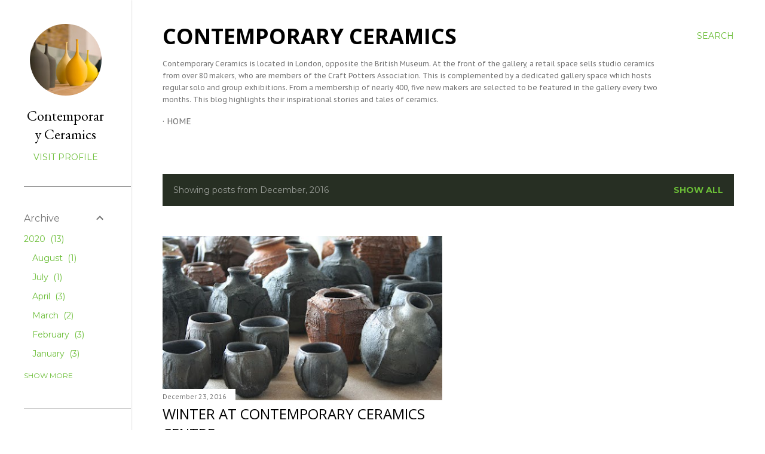

--- FILE ---
content_type: text/plain
request_url: https://www.google-analytics.com/j/collect?v=1&_v=j102&a=1102493008&t=pageview&_s=1&dl=https%3A%2F%2Fcontemporaryceramics.blogspot.com%2F2016%2F12%2F&ul=en-us%40posix&dt=Contemporary%20Ceramics&sr=1280x720&vp=1280x720&_u=IEBAAEABAAAAACAAI~&jid=1544147270&gjid=1918437343&cid=1596377167.1768982293&tid=UA-109848739-2&_gid=922336776.1768982293&_r=1&_slc=1&z=1234618742
body_size: -456
content:
2,cG-E3GGGFGQLT